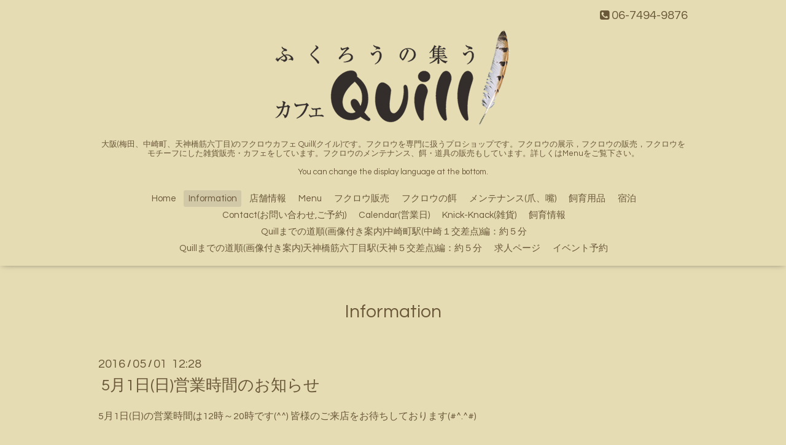

--- FILE ---
content_type: text/html; charset=utf-8
request_url: https://cafe-quill.com/info/1171706
body_size: 4173
content:
<!DOCTYPE html>
<html xmlns="http://www.w3.org/1999/xhtml" xml:lang="ja" lang="ja">
<head>
  <!-- Oneplate: ver.201607070000 -->
  <meta charset="utf-8" />
  <title>5月1日(日)営業時間のお知らせ - ふくろうの集うカフェ Quill(カフェクイル) フクロウ販売</title>
  <meta name="viewport" content="width=device-width,initial-scale=1.0,minimum-scale=1.0" />

  <meta name="description" content="5月1日(日)の営業時間は12時～20時です(^^)皆様のご来店をお待ちしております(#^.^#)" />
  <meta name="keywords" content="ウズラ,マウス,餌,大阪,中崎町,梅田,フクロウ販売,フクロウ,フクロウカフェ,ふくろうの集うカフェQuill,カフェクイル,クイル,クイール,天神橋筋     " />

  <meta property="og:title" content="5月1日(日)営業時間のお知らせ" />
  <meta property="og:image" content="https://cdn.goope.jp/29489/170219011142n2dc.png" />
  <meta property="og:site_name" content="ふくろうの集うカフェ Quill(カフェクイル) フクロウ販売" />
  <link rel="shortcut icon" href="//cdn.goope.jp/29489/170219005733-58a86eedb7335.ico" />
  <link rel="alternate" type="application/rss+xml" title="ふくろうの集うカフェ Quill(カフェクイル) フクロウ販売 / RSS" href="/feed.rss" />

  <style type="text/css" media="all">
    @import url(//fonts.googleapis.com/css?family=Questrial);
  </style>

  <link href="/style.css?323669-1489556382?20151028" rel="stylesheet" />
  <link href="//maxcdn.bootstrapcdn.com/font-awesome/4.3.0/css/font-awesome.min.css" rel="stylesheet" />
  <link href="/assets/slick/slick.css" rel="stylesheet" />

  <script src="/assets/jquery/jquery-1.9.1.min.js"></script>
  <script src="/assets/colorbox/jquery.colorbox-min.js"></script>
  <script src="/js/tooltip.js"></script>
  <script src="/assets/slick/slick.js"></script>
  <script src="/assets/lineup/jquery-lineup.min.js"></script>
  <script src="/assets/tile/tile.js"></script>
  <script src="/assets/clipsquareimage/jquery.clipsquareimage.js"></script>
  <script src="/js/theme_oneplate/init.js?20151028"></script>

<script>
  (function(i,s,o,g,r,a,m){i['GoogleAnalyticsObject']=r;i[r]=i[r]||function(){
  (i[r].q=i[r].q||[]).push(arguments)},i[r].l=1*new Date();a=s.createElement(o),
  m=s.getElementsByTagName(o)[0];a.async=1;a.src=g;m.parentNode.insertBefore(a,m)
  })(window,document,'script','https://www.google-analytics.com/analytics.js','ga');

  ga('create', 'UA-93759330-1', 'auto');
  ga('send', 'pageview');

</script>

</head>
<body id="info">

  <div class="totop">
    <i class="button fa fa-angle-up"></i>
  </div>

  <div id="container">

    <!-- #header -->
    <div id="header" class="cd-header">
      <div class="inner">

      <div class="element shop_tel" data-shoptel="06-7494-9876">
        <div>
          <i class="fa fa-phone-square"></i>&nbsp;06-7494-9876
        </div>
      </div>

      <h1 class="element logo">
        <a href="https://cafe-quill.com"><img src='//cdn.goope.jp/29489/170219011142n2dc.png' alt='ふくろうの集うカフェ Quill(カフェクイル) フクロウ販売' /></a>
      </h1>

      <div class="element site_description">
        <span>大阪(梅田、中崎町、天神橋筋六丁目)のフクロウカフェ Quill(クイル)です。フクロウを専門に扱うプロショップです。フクロウの展示，フクロウの販売，フクロウをモチーフにした雑貨販売・カフェをしています。フクロウのメンテナンス、餌・道具の販売もしています。詳しくはMenuをご覧下さい。<br />
<br />
You can change the display language at the bottom.</span>
      </div>

      <div class="element navi pc">
        <ul class="navi_list">
          
          <li class="navi_top">
            <a href="/" >Home</a>
          </li>
          
          <li class="navi_info active">
            <a href="/info" >Information</a><ul class="sub_navi">
<li><a href='/info/2026-01'>2026-01（1）</a></li>
<li><a href='/info/2025-11'>2025-11（1）</a></li>
<li><a href='/info/2025-07'>2025-07（3）</a></li>
<li><a href='/info/2025-05'>2025-05（1）</a></li>
<li><a href='/info/2025-03'>2025-03（2）</a></li>
<li><a href='/info/2024-12'>2024-12（1）</a></li>
<li><a href='/info/2024-11'>2024-11（1）</a></li>
<li><a href='/info/2024-10'>2024-10（2）</a></li>
<li><a href='/info/2024-09'>2024-09（1）</a></li>
<li><a href='/info/2024-08'>2024-08（2）</a></li>
<li><a href='/info/2024-05'>2024-05（1）</a></li>
<li><a href='/info/2024-03'>2024-03（1）</a></li>
<li><a href='/info/2024-01'>2024-01（1）</a></li>
<li><a href='/info/2023-12'>2023-12（4）</a></li>
<li><a href='/info/2023-10'>2023-10（1）</a></li>
<li><a href='/info/2023-09'>2023-09（1）</a></li>
<li><a href='/info/2023-07'>2023-07（1）</a></li>
<li><a href='/info/2023-06'>2023-06（2）</a></li>
<li><a href='/info/2023-05'>2023-05（1）</a></li>
<li><a href='/info/2023-04'>2023-04（1）</a></li>
<li><a href='/info/2023-03'>2023-03（1）</a></li>
<li><a href='/info/2023-02'>2023-02（1）</a></li>
<li><a href='/info/2022-11'>2022-11（1）</a></li>
<li><a href='/info/2022-10'>2022-10（2）</a></li>
<li><a href='/info/2022-08'>2022-08（1）</a></li>
<li><a href='/info/2022-07'>2022-07（3）</a></li>
<li><a href='/info/2022-06'>2022-06（2）</a></li>
<li><a href='/info/2022-05'>2022-05（1）</a></li>
<li><a href='/info/2022-04'>2022-04（3）</a></li>
<li><a href='/info/2022-03'>2022-03（2）</a></li>
<li><a href='/info/2022-01'>2022-01（2）</a></li>
<li><a href='/info/2021-12'>2021-12（1）</a></li>
<li><a href='/info/2021-11'>2021-11（1）</a></li>
<li><a href='/info/2021-10'>2021-10（1）</a></li>
<li><a href='/info/2021-08'>2021-08（1）</a></li>
<li><a href='/info/2021-07'>2021-07（1）</a></li>
<li><a href='/info/2021-06'>2021-06（1）</a></li>
<li><a href='/info/2021-05'>2021-05（1）</a></li>
<li><a href='/info/2021-04'>2021-04（2）</a></li>
<li><a href='/info/2021-03'>2021-03（2）</a></li>
<li><a href='/info/2020-11'>2020-11（1）</a></li>
<li><a href='/info/2020-10'>2020-10（2）</a></li>
<li><a href='/info/2020-09'>2020-09（1）</a></li>
<li><a href='/info/2020-08'>2020-08（1）</a></li>
<li><a href='/info/2020-07'>2020-07（3）</a></li>
<li><a href='/info/2020-06'>2020-06（3）</a></li>
<li><a href='/info/2020-05'>2020-05（2）</a></li>
<li><a href='/info/2020-04'>2020-04（1）</a></li>
<li><a href='/info/2020-03'>2020-03（3）</a></li>
<li><a href='/info/2020-02'>2020-02（3）</a></li>
<li><a href='/info/2020-01'>2020-01（1）</a></li>
<li><a href='/info/2019-11'>2019-11（1）</a></li>
<li><a href='/info/2019-10'>2019-10（2）</a></li>
<li><a href='/info/2019-07'>2019-07（3）</a></li>
<li><a href='/info/2019-06'>2019-06（2）</a></li>
<li><a href='/info/2019-05'>2019-05（3）</a></li>
<li><a href='/info/2019-04'>2019-04（4）</a></li>
<li><a href='/info/2019-03'>2019-03（3）</a></li>
<li><a href='/info/2019-02'>2019-02（1）</a></li>
<li><a href='/info/2019-01'>2019-01（3）</a></li>
<li><a href='/info/2018-12'>2018-12（2）</a></li>
<li><a href='/info/2018-11'>2018-11（5）</a></li>
<li><a href='/info/2018-10'>2018-10（1）</a></li>
<li><a href='/info/2018-09'>2018-09（2）</a></li>
<li><a href='/info/2018-07'>2018-07（1）</a></li>
<li><a href='/info/2018-06'>2018-06（3）</a></li>
<li><a href='/info/2018-05'>2018-05（2）</a></li>
<li><a href='/info/2018-04'>2018-04（1）</a></li>
<li><a href='/info/2018-03'>2018-03（1）</a></li>
<li><a href='/info/2018-01'>2018-01（1）</a></li>
<li><a href='/info/2017-12'>2017-12（2）</a></li>
<li><a href='/info/2017-11'>2017-11（2）</a></li>
<li><a href='/info/2017-10'>2017-10（3）</a></li>
<li><a href='/info/2017-09'>2017-09（3）</a></li>
<li><a href='/info/2017-08'>2017-08（3）</a></li>
<li><a href='/info/2017-07'>2017-07（3）</a></li>
<li><a href='/info/2017-06'>2017-06（1）</a></li>
<li><a href='/info/2017-05'>2017-05（3）</a></li>
<li><a href='/info/2017-04'>2017-04（9）</a></li>
<li><a href='/info/2017-03'>2017-03（5）</a></li>
<li><a href='/info/2017-02'>2017-02（26）</a></li>
<li><a href='/info/2017-01'>2017-01（31）</a></li>
<li><a href='/info/2016-12'>2016-12（25）</a></li>
<li><a href='/info/2016-11'>2016-11（24）</a></li>
<li><a href='/info/2016-10'>2016-10（27）</a></li>
<li><a href='/info/2016-09'>2016-09（28）</a></li>
<li><a href='/info/2016-08'>2016-08（29）</a></li>
<li><a href='/info/2016-07'>2016-07（32）</a></li>
<li><a href='/info/2016-06'>2016-06（34）</a></li>
<li><a href='/info/2016-05'>2016-05（31）</a></li>
<li><a href='/info/2016-04'>2016-04（32）</a></li>
<li><a href='/info/2016-03'>2016-03（33）</a></li>
<li><a href='/info/2016-02'>2016-02（35）</a></li>
<li><a href='/info/2016-01'>2016-01（35）</a></li>
<li><a href='/info/2015-12'>2015-12（34）</a></li>
<li><a href='/info/2015-11'>2015-11（32）</a></li>
<li><a href='/info/2015-10'>2015-10（33）</a></li>
<li><a href='/info/2015-09'>2015-09（27）</a></li>
<li><a href='/info/2015-08'>2015-08（1）</a></li>
<li><a href='/info/0000-00'>0000-00（3）</a></li>
</ul>

          </li>
          
          <li class="navi_free free_65435">
            <a href="/free/about" >店舗情報</a>
          </li>
          
          <li class="navi_menu">
            <a href="/menu" >Menu</a>
          </li>
          
          <li class="navi_links links_26292">
            <a href="http://cafe-quill.com/menu/c419576" >フクロウ販売</a>
          </li>
          
          <li class="navi_links links_38877">
            <a href="http://cafe-quill.com/menu/c598679" >フクロウの餌</a>
          </li>
          
          <li class="navi_links links_66289">
            <a href="https://cafe-quill.com/menu/c419634" >メンテナンス(爪、嘴)</a>
          </li>
          
          <li class="navi_links links_26294">
            <a href="http://cafe-quill.com/menu/c421399" >飼育用品</a>
          </li>
          
          <li class="navi_links links_60647">
            <a href="https://cafe-quill.com/menu/477641" >宿泊</a>
          </li>
          
          <li class="navi_contact">
            <a href="/contact" >Contact(お問い合わせ,ご予約)</a>
          </li>
          
          <li class="navi_calendar">
            <a href="/calendar" >Calendar(営業日)</a>
          </li>
          
          <li class="navi_links links_26345">
            <a href="http://cafe-quill.com/menu/c426767" >Knick-Knack(雑貨)</a>
          </li>
          
          <li class="navi_links links_18420">
            <a href="http://cafe-quill.jugem.jp" target="_blank">飼育情報</a>
          </li>
          
          <li class="navi_free free_98103">
            <a href="/free/michi1" >     Quillまでの道順(画像付き案内)中崎町駅(中崎１交差点)編：約５分</a>
          </li>
          
          <li class="navi_free free_98106">
            <a href="/free/michi2" >Quillまでの道順(画像付き案内)天神橋筋六丁目駅(天神５交差点)編：約５分</a>
          </li>
          
          <li class="navi_recruit">
            <a href="/recruit" >求人ページ</a>
          </li>
          
          <li class="navi_event_reservation">
            <a href="/reservation/event/" >イベント予約</a>
          </li>
          
        </ul>
      </div>
      <!-- /#navi -->

      </div>
      <!-- /.inner -->

      <div class="navi mobile"></div>

      <div id="button_navi">
        <div class="navi_trigger cd-primary-nav-trigger">
          <i class="fa fa-navicon"></i>
        </div>
      </div>

    </div>
    <!-- /#header -->

    <div id="content">

<!-- CONTENT ----------------------------------------------------------------------- -->






<!----------------------------------------------
ページ：インフォメーション
---------------------------------------------->
<div class="inner">

  <h2 class="page_title">
    <span>Information</span>
  </h2>

  <!-- .autopagerize_page_element -->
  <div class="autopagerize_page_element">

    
    <!-- .article -->
    <div class="article">

      <div class="date">
        2016<span> / </span>05<span> / </span>01&nbsp;&nbsp;12:28
      </div>

      <div class="body">
        <h3 class="article_title">
          <a href="/info/1171706">5月1日(日)営業時間のお知らせ</a>
        </h3>

        <div class="photo">
          
        </div>

        <div class="textfield">
          5月1日(日)の営業時間は12時～20時です(^^)
皆様のご来店をお待ちしております(#^.^#)
        </div>
      </div>

    </div>
    <!-- /.article -->
    

  </div>
  <!-- /.autopagerize_page_element -->

</div>
<!-- /.inner -->




























<!-- CONTENT ----------------------------------------------------------------------- -->

    </div>
    <!-- /#content -->


    


    <div class="gadgets">
      <div class="inner">
      </div>
    </div>

    <div class="sidebar">
      <div class="inner">

        <div class="block today_area">
          <h3>Schedule</h3>
          <dl>
            <dt class="today_title">
              2026.01.16 Friday
            </dt>
            
            <dd class="today_schedule">
              <div class="today_schedule_title">
                <a href="/calendar/6561915"> 営業 13:00～19:00</a>
              </div>
            </dd>
            
          </dl>
        </div>

        <div class="block counter_area">
          <h3>Counter</h3>
          <div>Today: <span class="num">162</span></div>
          <div>Yesterday: <span class="num">1271</span></div>
          <div>Total: <span class="num">2878796</span></div>
        </div>

        <div class="block qr_area">
          <h3>Mobile</h3>
          <img src="//r.goope.jp/qr/cafe-quill"width="100" height="100" />
        </div>

      </div>
    </div>

    <div class="social">
      <div class="inner"><div id="navi_parts">
<div class="navi_parts_detail">
<a href="http://facebook.com/profile.php?id=121515901524898&amp;refid=17" target="_blank"><img src="//cdn.goope.jp/29489/150828163629-55e00f7d5d7d2.png" alt="Facebookページ" /></a>
</div>
<div class="navi_parts_detail">
<a href="http://twitter.com/caffequill" target="_blank"><img src="//cdn.goope.jp/29489/150828163741-55e00fc54bfd6.png" alt="Twitterページヘ" /></a>
</div>
<div class="navi_parts_detail">
<a href="http://cafe-quill.com/contact"><img src="//cdn.goope.jp/29489/150828163914-55e010229119c.png" alt="お問い合わせ" /></a>
</div>
<div class="navi_parts_detail">
<div id="google_translate_element"></div><script type="text/javascript">function googleTranslateElementInit() {new google.translate.TranslateElement({pageLanguage: 'ja', includedLanguages: 'en,es,fr,it,ja,ko,zh-CN,zh-TW', layout: google.translate.TranslateElement.InlineLayout.SIMPLE}, 'google_translate_element');}</script><script type="text/javascript" src="//translate.google.com/translate_a/element.js?cb=googleTranslateElementInit"></script>
</div>
</div>
</div>
    </div>

    <div id="footer">
        <div class="inner">

          <div class="social_icons">
            
            <a href="https://twitter.com/CaffeQuill" target="_blank">
              <span class="icon-twitter"></span>
            </a>
            

            

            
            <a href="https://www.instagram.com/fukurounotudou_quill/" target="_blank">
              <span class="icon-instagram"></span>
            </a>
            
          </div>

          <div class="shop_name">
            <a href="https://cafe-quill.com">ふくろうの集うカフェ Quill(クイル)</a>
          </div>

          <div class="copyright">
            &copy;2026 <a href="https://cafe-quill.com">ふくろうの集うカフェ Quill(クイル)</a>. All Rights Reserved.
          </div>

          <div>
            <div class="powered">
              Powered by <a class="link_color_02" href="https://goope.jp/">グーペ</a> /
              <a class="link_color_02" href="https://admin.goope.jp/">Admin</a>
            </div>

            <div class="shop_rss">
              <span>/ </span><a href="/feed.rss">RSS</a>
            </div>
          </div>

        </div>
    </div>

  </div>
  <!-- /#container -->
</body>
</html>
